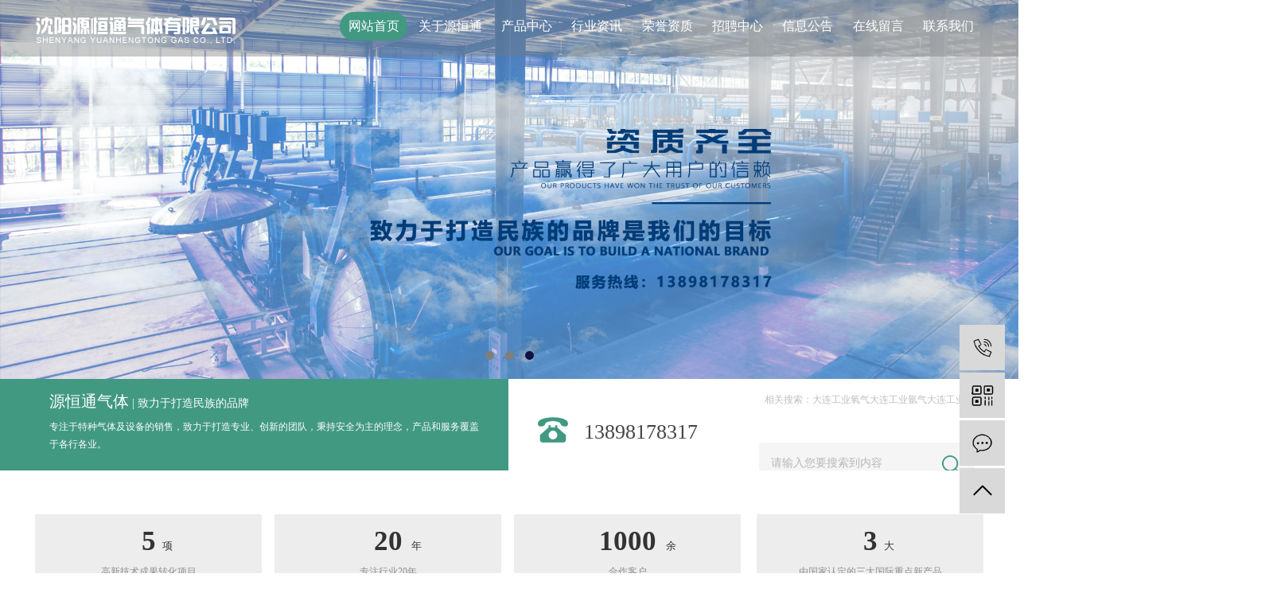

--- FILE ---
content_type: text/html;charset=utf-8
request_url: http://www.syyhtqt.com/dalian.html
body_size: 8621
content:
<!DOCTYPE html>
<html lang="zh-CN">
<head>
    <meta charset="utf-8">
    <meta http-equiv="X-UA-Compatible" content="IE=edge,chrome=1">
    <title>大连工业氧气_大连工业氩气_大连工业氮气-沈阳源恒通气体有限公司</title>
    <meta name="keywords" content="大连工业氧气,大连工业氩气,大连工业氮气,沈阳源恒通气体有限公司"/>
    <meta name="description" content="沈阳源恒通气体有限公司，是一家集生产和销售工业氧气、工业氦气、工业氩气、工业氮气、工业二氧化碳、标准气、高纯氦气、高纯氧气、高纯氩气、高纯氮气、高纯二氧化碳、高纯氢气、高纯乙炔、多元混合气、液态氧气、液态氩气、液态氮气于一体的综合性气体公司。"/>
    <meta name="viewport" content="width=device-width, initial-scale=1, maximum-scale=1, user-scalable=no">
    <link rel="shortcut icon" type="image/x-icon" href="http://www.syyhtqt.com/"/>
    <link rel="stylesheet" href="http://www.syyhtqt.com/template/default/assets/css/bootstrap.min.css">
    <link rel="stylesheet" href="http://www.syyhtqt.com/template/default/assets/css/jquery.validator.css">
    <link rel="stylesheet" href="http://www.syyhtqt.com/template/default/assets/css/owl.carousel.min.css">
    <link rel="stylesheet" href="http://www.syyhtqt.com/template/default/assets/css/app.css">
    <link rel="stylesheet" href="http://www.syyhtqt.com/template/default/assets/css/main.css">
<link rel="stylesheet" href="http://www.syyhtqt.com/template/default/assets/css/swiper.min.css?9.2" />
<link rel="stylesheet" href="http://www.syyhtqt.com/template/default/assets/css/aos.css?9.2" />


<script src="http://www.syyhtqt.com/template/default/assets/js/jquery-1.8.3.min.js?9.2"></script>

    
    <script src="http://www.syyhtqt.com/template/default/assets/js/jquery.SuperSlide.2.1.1.js"></script>
    <script src="http://www.syyhtqt.com/template/default/assets/js/swiper.min.js"></script>

   <script src="http://www.syyhtqt.com/template/default/assets/js/aos.js"></script>


    <script src="http://www.syyhtqt.com/template/default/assets/js/jquery.min.js"></script>
    <script src="http://www.syyhtqt.com/template/default/assets/js/owl.carousel.min.js"></script>
    <script src="http://www.syyhtqt.com/template/default/assets/js/jquery.validator.min.js"></script>
    <script>
    var config = {
        homeUrl: 'http://www.syyhtqt.com/',
                mUrl: 'http://m.syyhtqt.com/',
                copyCode: 0,
        isVisitor: 1
    }
</script>
<script src="http://www.syyhtqt.com/template/default/assets/js/app.js"></script>
<meta name="baidu-site-verification" content="3fjYHmgZer" />
<script>
document.write(unescape('%3Cscript%3E%0Avar%20_hmt%20%3D%20_hmt%20%7C%7C%20%5B%5D%3B%0A%28function%28%29%20%7B%0A%20%20var%20hm%20%3D%20document.createElement%28%22script%22%29%3B%0A%20%20hm.src%20%3D%20%22https%3A//hm.baidu.com/hm.js%3F59cf7d1ba4881e254b4d359feeff751f%22%3B%0A%20%20var%20s%20%3D%20document.getElementsByTagName%28%22script%22%29%5B0%5D%3B%20%0A%20%20s.parentNode.insertBefore%28hm%2C%20s%29%3B%0A%7D%29%28%29%3B%0A%3C/script%3E%0A'));
</script>

<script type='text/javascript'>
    (function(a, b, c, d, e, j, s) {
        a[d] = a[d] || function() {
            (a[d].a = a[d].a || []).push(arguments)
        };
        j = b.createElement(c),
            s = b.getElementsByTagName(c)[0];
        j.async = true;
        j.charset = 'UTF-8';
        j.src = 'https://static.meiqia.com/widget/loader.js';
        s.parentNode.insertBefore(j, s);
    })(window, document, 'script', '_MEIQIA');
    _MEIQIA('entId', '10cf39352ea823530cea055a89213ebe');
</script></head>
<body>
<div class="xymob-head visible-sm visible-xs">
    <div class="xymob-head-box">
        <div class="xymob-logo">
            <h1><a href="http://www.syyhtqt.com/"><img src="http://www.syyhtqt.com/data/upload/201908/20190816123631_636.png" /></a></h1>
        </div>
        <div class="xymob-navbtn">
            <span></span>
        </div>
        <div class="xymob-search-btn"><i class="icon-font icon-search"></i></div>
    </div>

    <div class="xymob-menu">
        <div class="xymob-menu-box">
            <ul class="xymob-nav">
                                <li>
                    <a href="/" >网站首页</a>
                                                                                </li>
                                <li>
                    <a href="http://www.syyhtqt.com/about_about/" >关于源恒通</a>
                                                                                                    <div class="xymob-menu-jt"><i class="icon-font icon-down"></i></div>
                            <ul class="xymob-sub-menu">
                                                        <li><a href="http://www.syyhtqt.com/about_about/gsjj9f6.html" >关于源恒通</a></li>
                                                        </ul>
                                                                                        </li>
                                <li>
                    <a href="http://www.syyhtqt.com/product/" >产品中心</a>
                                                                                                    <div class="xymob-menu-jt"><i class="icon-font icon-down"></i></div>
                            <ul class="xymob-sub-menu">
                                                        <li><a href="http://www.syyhtqt.com/product/dalian_hswj312/" >大连氧气</a></li>
                                                        <li><a href="http://www.syyhtqt.com/product/dalian_syqe62/" >大连氩气</a></li>
                                                        <li><a href="http://www.syyhtqt.com/product/dalian_sydq38b/" >大连氮气</a></li>
                                                        <li><a href="http://www.syyhtqt.com/product/dalian_eyht593/" >大连二氧化碳</a></li>
                                                        <li><a href="http://www.syyhtqt.com/product/dalian_syyq002/" >大连乙炔</a></li>
                                                        <li><a href="http://www.syyhtqt.com/product/dalian_syhhq863/" >大连混合气体</a></li>
                                                        </ul>
                                                                                        </li>
                                <li>
                    <a href="http://www.syyhtqt.com/news/xyzx2ba/" >行业资讯</a>
                                                                                                                                    </li>
                                <li>
                    <a href="http://www.syyhtqt.com/case/" target='_blank'>荣誉资质</a>
                                                                                                    <div class="xymob-menu-jt"><i class="icon-font icon-down"></i></div>
                            <ul class="xymob-sub-menu">
                                                        <li><a href="http://www.syyhtqt.com/case/ryzz25c/" >荣誉资质</a></li>
                                                        </ul>
                                                                                        </li>
                                <li>
                    <a href="http://www.syyhtqt.com/job/" >招聘中心</a>
                                                                                                    <div class="xymob-menu-jt"><i class="icon-font icon-down"></i></div>
                            <ul class="xymob-sub-menu">
                                                        <li><a href="http://www.syyhtqt.com/job/19/" >社会招聘</a></li>
                                                        </ul>
                                                                                        </li>
                                <li>
                    <a href="http://www.syyhtqt.com/about_fwzc/" >信息公告</a>
                                                                                                    <div class="xymob-menu-jt"><i class="icon-font icon-down"></i></div>
                            <ul class="xymob-sub-menu">
                                                        <li><a href="http://www.syyhtqt.com/about_fwzc/xxgg877.html" >信息公告</a></li>
                                                        </ul>
                                                                                        </li>
                                <li>
                    <a href="/inquiry/" >在线留言</a>
                                                                                </li>
                                <li>
                    <a href="http://www.syyhtqt.com/about_contact/lxwm407.html" >联系我们</a>
                                                                                                                                    </li>
                
            </ul>
            <div class="xymob-dlbtn">
                                <a href="http://www.syyhtqt.com/login.php"><i class="icon-font icon-dl"></i>登 录</a>
                            </div>
        </div>
    </div>

    <div class="xymob-search">
        <div class="xymob-search-close-btn"><i class="icon-font icon-close"></i></div>
        <div class="xymob-search-box">
            <form method="get" name="formsearch" id="formsearch" action="http://www.syyhtqt.com/search.php">
                <input type="text" name="wd" id="keyword" placeholder="请输入关键词搜索"/>
                <button type="submit" id="s_btn"><i class="icon-font"></i></button>
            </form>
        </div>
        <div class="xymob-seaerch-wz">
            <span>全站搜索</span>
            <a href="http://www.syyhtqt.com/search.php?wd=%E5%A4%A7%E8%BF%9E%E5%B7%A5%E4%B8%9A%E6%B0%A7%E6%B0%94">大连工业氧气</a><a href="http://www.syyhtqt.com/search.php?wd=%E5%A4%A7%E8%BF%9E%E5%B7%A5%E4%B8%9A%E6%B0%A9%E6%B0%94">大连工业氩气</a><a href="http://www.syyhtqt.com/search.php?wd=%E5%A4%A7%E8%BF%9E%E5%B7%A5%E4%B8%9A%E6%B0%AE%E6%B0%94">大连工业氮气</a>
        </div>
    </div>
</div>

<div class="out-head">
    <div class="out-hh clearfix">
        <div class="logo fl"><a href="http://www.syyhtqt.com/" ><img alt="工业氧气" src="http://www.syyhtqt.com/data/upload/202003/20200302141511_564.png" /></a></div>
        <ul class="x-menu clearfix">
        <li>
        <a href="/" >网站首页</a>
                                </li>
        <li>
        <a href="http://www.syyhtqt.com/about_about/" >关于源恒通</a>
                                                    <ul class="x-sub-menu">
                                <li><a href="http://www.syyhtqt.com/about_about/gsjj9f6.html" >关于源恒通</a></li>
                                </ul>
                                        </li>
        <li>
        <a href="http://www.syyhtqt.com/product/" >产品中心</a>
                                                    <ul class="x-sub-menu">
                                <li><a href="http://www.syyhtqt.com/product/dalian_hswj312/" >大连氧气</a></li>
                                <li><a href="http://www.syyhtqt.com/product/dalian_syqe62/" >大连氩气</a></li>
                                <li><a href="http://www.syyhtqt.com/product/dalian_sydq38b/" >大连氮气</a></li>
                                <li><a href="http://www.syyhtqt.com/product/dalian_eyht593/" >大连二氧化碳</a></li>
                                <li><a href="http://www.syyhtqt.com/product/dalian_syyq002/" >大连乙炔</a></li>
                                <li><a href="http://www.syyhtqt.com/product/dalian_syhhq863/" >大连混合气体</a></li>
                                </ul>
                                        </li>
        <li>
        <a href="http://www.syyhtqt.com/news/xyzx2ba/" >行业资讯</a>
                                                            </li>
        <li>
        <a href="http://www.syyhtqt.com/case/" target='_blank'>荣誉资质</a>
                                                    <ul class="x-sub-menu">
                                <li><a href="http://www.syyhtqt.com/case/ryzz25c/" >荣誉资质</a></li>
                                </ul>
                                        </li>
        <li>
        <a href="http://www.syyhtqt.com/job/" >招聘中心</a>
                                                    <ul class="x-sub-menu">
                                <li><a href="http://www.syyhtqt.com/job/19/" >社会招聘</a></li>
                                </ul>
                                        </li>
        <li>
        <a href="http://www.syyhtqt.com/about_fwzc/" >信息公告</a>
                                                    <ul class="x-sub-menu">
                                <li><a href="http://www.syyhtqt.com/about_fwzc/xxgg877.html" >信息公告</a></li>
                                </ul>
                                        </li>
        <li>
        <a href="/inquiry/" >在线留言</a>
                                </li>
        <li>
        <a href="http://www.syyhtqt.com/about_contact/lxwm407.html" >联系我们</a>
                                                            </li>
    </ul>    </div>
</div>




<div class="x-banner">
    <div class="owl-carousel hidden-sm hidden-xs">
                <div class="banner-item"><a href=""><img src="http://www.syyhtqt.com/data/upload/202008/20200814163904_876.jpg" alt="工业氧气" /></a></div>
                <div class="banner-item"><a href=""><img src="http://www.syyhtqt.com/data/upload/202002/20200229184111_237.jpg" alt="工业氩气" /></a></div>
                <div class="banner-item"><a href=""><img src="http://www.syyhtqt.com/data/upload/202008/20200814163912_627.jpg" alt="工业氮气" /></a></div>
            </div>
    <div class="owl-carousel visible-xs visible-sm">
                <div><a href=""><img src="http://www.syyhtqt.com/data/upload/202008/20200814163904_876.jpg" alt="工业氧气" /></a></div>
                <div><a href=""><img src="http://www.syyhtqt.com/data/upload/202002/20200229184111_237.jpg" alt="工业氩气" /></a></div>
                <div><a href=""><img src="http://www.syyhtqt.com/data/upload/202008/20200814163912_627.jpg" alt="工业氮气" /></a></div>
            </div>
</div>

<div class="con1">
    <div class="con11 clearfix" aos="fade-up">
        <div class="con1a fl">
            <div class="con1a-title">源恒通气体<a> | 致力于打造民族的品牌</a></div>
            <div class="con1aa"><p>专注于特种气体及设备的销售，致力于打造专业、创新的团队，秉持安全为主的理念，产品和服务覆盖于各行各业。</p></div>
        </div>
        <div class="con1b fl">
            <div class="con1bb"><p>13898178317</p></div>
        </div>
        <div class="con1c fr">
            <div class="con1cc">相关搜索：<a href="http://www.syyhtqt.com/search.php?wd=%E5%A4%A7%E8%BF%9E%E5%B7%A5%E4%B8%9A%E6%B0%A7%E6%B0%94">大连工业氧气</a><a href="http://www.syyhtqt.com/search.php?wd=%E5%A4%A7%E8%BF%9E%E5%B7%A5%E4%B8%9A%E6%B0%A9%E6%B0%94">大连工业氩气</a><a href="http://www.syyhtqt.com/search.php?wd=%E5%A4%A7%E8%BF%9E%E5%B7%A5%E4%B8%9A%E6%B0%AE%E6%B0%94">大连工业氮气</a></div>
            <form method="get" name="formsearch" class="clearfix" id="formsearch" action="http://www.syyhtqt.com/search.php">
                            <input type="submit" id="s_btn"/>
                            <input type="text" name="wd" id="keyword" placeholder="请输入您要搜索到内容"/>
             </form>
        </div>
    </div>
</div>


<div class="index-c3">
    <div class="w1200">
        <div class="index-c3-1" aos="fade-up">
        <ul class="clearfix">
            <li>
                <span class="counter">5</span>
                <dt>高新技术成果转化项目</dt>
                <div class="c3a">项</div>
            </li>
            <li>
                <span class="counter">20</span>
                <dt>专注行业20年</dt>
                <div class="c3a1">年</div>
            </li>
            <li>
                <span class="counter">1000</span>
                <dt>合作客户</dt>
                <div class="c3a2">余</div>
            </li>
            <li>
                <span class="counter">3</span>
                <dt>由国家认定的三大国际重点新产品</dt>
                <div class="c3a3">大</div>
            </li>
        </ul>
       </div>

    </div>
</div>
<script src="http://www.syyhtqt.com/template/default/assets/js/jquery.waypoints.min.js"></script>
<script src="http://www.syyhtqt.com/template/default/assets/js/jquery.countup.min.js"></script>
<script type="text/javascript">
    $('.counter').countUp();
</script>

<div class="con4" >
    <div class="con44" aos="fade-up">
        <div class="con4-title">
            <div class="con4-1">源恒通</div>
            <div class="con4-2">产品中心</div>
            <div class="con4-3">Product</div>
            <div class="con4-4">center</div>
        </div>

        <div class="con4-con">
            <ul class="sort1 clearfix">
                                                                           <li>
                                <div class="sorrt"><a href="http://www.syyhtqt.com/product/dalian_hswj312/">大连氧气</a></div>
                            </li>
                                                                                                       <li>
                                <div class="sorrt"><a href="http://www.syyhtqt.com/product/dalian_syqe62/">大连氩气</a></div>
                            </li>
                                                                                                       <li>
                                <div class="sorrt"><a href="http://www.syyhtqt.com/product/dalian_sydq38b/">大连氮气</a></div>
                            </li>
                                                                                                       <li>
                                <div class="sorrt"><a href="http://www.syyhtqt.com/product/dalian_eyht593/">大连二氧化碳</a></div>
                            </li>
                                                                                                       <li>
                                <div class="sorrt"><a href="http://www.syyhtqt.com/product/dalian_syyq002/">大连乙炔</a></div>
                            </li>
                                                                                                       <li>
                                <div class="sorrt"><a href="http://www.syyhtqt.com/product/dalian_syhhq863/">大连混合气体</a></div>
                            </li>
                                                                </ul>
        </div>

        <div class="con4-con1">
            <ul class="product_list1 clearfix">
                                        <li>
                  <a href="http://www.syyhtqt.com/product/dalian_702.html" title="大连混合气体" class="img"><img src="http://www.syyhtqt.com/data/upload/202002/thumb_20200229190123_655.jpg" alt="大连混合气体" /></a>
                    <h3><a href="http://www.syyhtqt.com/product/dalian_702.html" title="大连混合气体">大连混合气体</a></h3>
                </li>
                                                          <li>
                  <a href="http://www.syyhtqt.com/product/dalian_696.html" title="大连工业氧气" class="img"><img src="http://www.syyhtqt.com/data/upload/202002/thumb_20200229185857_490.jpg" alt="大连工业氧气" /></a>
                    <h3><a href="http://www.syyhtqt.com/product/dalian_696.html" title="大连工业氧气">大连工业氧气</a></h3>
                </li>
                                                          <li>
                  <a href="http://www.syyhtqt.com/product/dalian_694.html" title="大连工业乙炔" class="img"><img src="http://www.syyhtqt.com/data/upload/202002/thumb_20200229192821_440.jpg" alt="大连工业乙炔" /></a>
                    <h3><a href="http://www.syyhtqt.com/product/dalian_694.html" title="大连工业乙炔">大连工业乙炔</a></h3>
                </li>
                                                          <li>
                  <a href="http://www.syyhtqt.com/product/dalian_704.html" title="大连工业二氧化碳" class="img"><img src="http://www.syyhtqt.com/data/upload/202002/thumb_20200229192630_848.jpg" alt="大连工业二氧化碳" /></a>
                    <h3><a href="http://www.syyhtqt.com/product/dalian_704.html" title="大连工业二氧化碳">大连工业二氧化碳</a></h3>
                </li>
                                                          <li>
                  <a href="http://www.syyhtqt.com/product/dalian_699.html" title="大连工业氩气" class="img"><img src="http://www.syyhtqt.com/data/upload/202002/thumb_20200226212302_924.jpg" alt="大连工业氩气" /></a>
                    <h3><a href="http://www.syyhtqt.com/product/dalian_699.html" title="大连工业氩气">大连工业氩气</a></h3>
                </li>
                                                          <li>
                  <a href="http://www.syyhtqt.com/product/dalian_708.html" title="大连工业氮气" class="img"><img src="http://www.syyhtqt.com/data/upload/202002/thumb_20200229193749_624.jpg" alt="大连工业氮气" /></a>
                    <h3><a href="http://www.syyhtqt.com/product/dalian_708.html" title="大连工业氮气">大连工业氮气</a></h3>
                </li>
                                          </ul>
        </div>
    </div>
</div>


<div class="con5">
    <div class="con55">
        <div class="con5-title" aos="fade-right">
            <div class="con5-1">源恒通</div>
            <div class="con5-2">企业简介</div>
            <div class="con5-3">about</div>
            <div class="con5-4">us</div>
        </div>

        <div class="con5-con clearfix">
            <div class="con5-con1 fl" aos="fade-right">
                <div class="con5-c1"><p style="line-height: 2em; text-indent: 2em;"><span style="font-family: 微软雅黑, &quot;Microsoft YaHei&quot;; font-size: 16px;"></span></p><p style="text-indent: 2em;">沈阳源恒通气体有限公司，是一家集生产和销售工业氧气、工业氦气、工业氩气、工业氮气、工业二氧化碳、标准气、高纯氦气、高纯氧气、高纯氩气、高纯氮气、高纯二氧化碳、高纯氢气、高纯乙炔、多元混合气、液态氧气、液态氩气、液态氮气于一体的综合性气体公<span style="text-indent: 2em;">司并具备对外安装供气站、供气管道、汇流排、储罐等专业安装能力，拥有安全生产许可证、危险化学品经营许可证、危险品道路运输经营许可证、气瓶充装许可证、及工业气体生产许可证。</span></p><p style="text-indent: 2em;">经过多年发展，凭借优异的产品质量,准时的交货,合理的价格，周到的服务，深受客户的喜爱，公司一贯以“诚信经营，合作共赢”为发展理念，敢于创新，注重投入，2019 年投资上千万扩建新厂房，只为了更好的，更及时的满足客户需求!</p><p style="text-indent: 2em;">沈阳源恒通气体有限公司将不忘初心，以好的服务与客户共同发展。</p><p style="line-height: 2em; text-indent: 2em;"><span style="font-family: 微软雅黑, &quot;Microsoft YaHei&quot;; font-size: 16px;"></span></p></div>
                <div class="con5-c2"><a href="about/">查看更多</a></div>
            </div>
            <div class="con5-con2 fr" aos="fade-left">
                <p><img src="http://www.syyhtqt.com/data/upload/201912/1576200807197486.png" title="工业氩气" alt="工业氩气" width="433" height="534" border="0" vspace="0" style="width: 433px; height: 534px;"/></p>
            </div>
        </div>
    </div>
</div>



<div class="con6">
    <div class="con66">
        <div class="con6-title" aos="fade-up">
            <div class="con6-1">源恒通</div>
            <div class="con6-2">荣誉资质</div>
            <div class="con6-3">honors</div>
            <div class="con6-4"></div>
        </div>

        <div class="pin" aos="fade-up">
                <div class="chan clearfix">
                   <div id="m_demo">
                   <div id="m_indemo">
                       <div id="m_demo1">

                           <ul class="twt">
                                                                    <li>
                                  <a href="http://www.syyhtqt.com/case/90.html" target="_blank" class="img com-img"><img border="0" src="http://www.syyhtqt.com/data/upload/202404/thumb_20240429090446_723.jpg" title="" alt="" /></a>
                                  </li>
                                                                  <li>
                                  <a href="http://www.syyhtqt.com/case/89.html" target="_blank" class="img com-img"><img border="0" src="http://www.syyhtqt.com/data/upload/202002/thumb_20200226220819_416.jpg" title="" alt="" /></a>
                                  </li>
                                                           </ul>
                       </div>
                       <div id="m_demo2"></div>
                       </div>
                   </div>
                </div>
        </div>
    </div>
</div>

<div class="con7">
        <div class="con6-title" aos="fade-up">
            <div class="con6-1">源恒通</div>
            <div class="con6-2">新闻资讯</div>
            <div class="con6-3">news</div>
            <div class="con6-4"></div>
        </div>
        <div class="con77" aos="fade-up">
            <ul class="xlist1 clearfix">
                                    <li>
                        <div class="det0">
                             <h3><a href="http://www.syyhtqt.com/news/540.html" title="工业氩气检测方法有哪些需要注意？">工业氩气检测方法有哪些需要注意？</a></h3>
                            <p>一、工业氩气检测的重要性氩气作为工业上广泛使用的惰性气体，在焊接、金属冶炼、半导体制造等行业中发挥着重要作用。由于...</p>
                            <div class="det0a">2025/</div>
                            <div class="det0b">12-12</div>
                            <div class="det0c"><a href="http://www.syyhtqt.com/news/540.html"><div class="det0d"></div></a></div>
                        </div>
                    </li>
                                    <li>
                        <div class="det0">
                             <h3><a href="http://www.syyhtqt.com/news/539.html" title="工业氮气为何能提高焊接质量？">工业氮气为何能提高焊接质量？</a></h3>
                            <p>工业氮气在焊接过程中扮演着重要角色，能够显著提高焊接质量。这主要归功于氮气的化学惰性、物理特性以及在焊接过程中对熔...</p>
                            <div class="det0a">2025/</div>
                            <div class="det0b">08-19</div>
                            <div class="det0c"><a href="http://www.syyhtqt.com/news/539.html"><div class="det0d"></div></a></div>
                        </div>
                    </li>
                                    <li>
                        <div class="det0">
                             <h3><a href="http://www.syyhtqt.com/news/538.html" title="工业氮气在金属加工中有什么作用？">工业氮气在金属加工中有什么作用？</a></h3>
                            <p>工业氮气在金属加工中扮演着至关重要的角色，其应用范围广泛，涵盖了从金属熔炼、热处理到焊接、切割等多个环节。氮气的化...</p>
                            <div class="det0a">2025/</div>
                            <div class="det0b">06-19</div>
                            <div class="det0c"><a href="http://www.syyhtqt.com/news/538.html"><div class="det0d"></div></a></div>
                        </div>
                    </li>
                            </ul>
        </div>
</div>


<div class="con8">
    <div class="con88" aos="fade-up">
        <div class="con8-title" >
            <div class="con8-1">源恒通</div>
            <div class="con8-2">联系我们</div>
            <div class="con8-3">contact</div>
            <div class="con8-4">us</div>
        </div>

        <div class="con8-con clearfix">
            <div class="con8-cona fl">
                <table><tbody><tr class="firstRow"><td width="40" valign="top"><img src="http://www.syyhtqt.com/data/upload/201912/1576203728143477.png" title="工业氧气" alt="工业氧气" width="18" height="18" border="0" vspace="0" style="width: 18px; height: 18px;"/></td><td width="617" valign="top" style="word-break: break-all;"><span style="font-family: 微软雅黑, &quot;Microsoft YaHei&quot;; font-size: 18px;">林经理</span></td></tr><tr><td width="40" valign="top"><img src="http://www.syyhtqt.com/data/upload/201912/1576203734143071.png" title="工业氩气" alt="工业氩气" width="18" height="18" border="0" vspace="0" style="width: 18px; height: 18px;"/></td><td width="617" valign="top" style="word-break: break-all;"><span style="font-family: 微软雅黑, &quot;Microsoft YaHei&quot;; font-size: 18px;">13898178317</span></td></tr><tr><td width="40" valign="top"><img src="http://www.syyhtqt.com/data/upload/201912/1576203739138235.png" title="工业氮气" alt="工业氮气" width="14" height="18" border="0" vspace="0" style="width: 14px; height: 18px;"/></td><td width="617" valign="top" style="word-break: break-all;"><span style="font-family: 微软雅黑, &quot;Microsoft YaHei&quot;; font-size: 18px;">沈阳市于洪区元江街39甲号4门</span></td></tr></tbody></table>
            </div>
            <div class="con8-conb fr">
                                <div class="x-message">
                    <div class="container-fluid0">
                        <div class="x-message-wrap clearfix">
                            <form action="http://www.syyhtqt.com/inquiry/" id="x-form" method="post">
                                <input name="action" type="hidden" value="saveadd" />
                                <div class="zuoce fl">
                                    <div class="row">
                                        <div class="rowa">
                                            <input type="text" name="name" placeholder="姓名">
                                        </div>
                                        <div class="rowb" style="margin-bottom:8px;">
                                            <input type="text" name="contact" placeholder="电话" class="rowbb">
                                        </div>
                                    </div>
                                    
                                    <div class="clearfix code-group0" style="margin-top:2px;">
                                        <input style="padding-left:10px;" id="checkcode" name="checkcode" type="text" placeholder="验证码" />
                                        <span class="checkCodeImg"><img id="checkCodeImg" src="http://www.syyhtqt.com/source/include/imagecode.php?act=verifycode&width=120&height=34" onclick="app.changCode('http://www.syyhtqt.com/', 120, 34)" /></span>
                                        
                                    </div>
                                </div>

                                <div class="youce fr">
                                    <div class="row">
                                            <div class="rowc">
                                                <textarea rows="" name="content" placeholder="留言" ></textarea>
                                            </div>
                                        </div>
                                    <div class="code-groupa">
                                        <input type="submit" class="x-submit" name="btn" value="立即提交" />
                                    </div>
                                </div>

                            </form>
                        </div>
                    </div>
                </div>
            </div>
        </div>
    </div>
</div>

<div class="out-foot">
	<div class="out-foo clearfix">
		<div class="foo1 fl">
			<div class="x-layout-menu clearfix">
			        <dl>
						<dt>产品列表</dt>
												<dd><a href="http://www.syyhtqt.com/product/dalian_hswj312/">大连氧气</a></dd>
												<dd><a href="http://www.syyhtqt.com/product/dalian_syqe62/">大连氩气</a></dd>
												<dd><a href="http://www.syyhtqt.com/product/dalian_sydq38b/">大连氮气</a></dd>
												<dd><a href="http://www.syyhtqt.com/product/dalian_eyht593/">大连二氧化碳</a></dd>
												<dd><a href="http://www.syyhtqt.com/product/dalian_syyq002/">大连乙炔</a></dd>
												<dd><a href="http://www.syyhtqt.com/product/dalian_syhhq863/">大连混合气体</a></dd>
											</dl>
					<dl>
						<dt>关于我们</dt>
												<dd><a href="http://www.syyhtqt.com/about_about/gsjj9f6.html">关于源恒通</a></dd>
											</dl>
					
					<dl>
						<dt>新闻中心</dt>
												<dd><a href="http://www.syyhtqt.com/news/gsxw51b/">公司新闻</a></dd>
												<dd><a href="http://www.syyhtqt.com/news/xyzx2ba/">行业资讯</a></dd>
												<dd><a href="http://www.syyhtqt.com/news/jszx98d/">技术资讯</a></dd>
											</dl>
					<dl>
						<dt>联系我们</dt>
												<dd><a href="http://www.syyhtqt.com/about_contact/lxwm407.html">联系我们</a></dd>
											</dl>
				</div>
		</div>
		<div class="foo2 fr"><table><tbody><tr class="firstRow"><td width="617" valign="top" style="word-break: break-all;"></td><td width="617" valign="top" style="word-break: break-all;"><img src="http://www.syyhtqt.com/data/upload/202003/1584589413171606.png" title="" alt="" width="100" height="100" border="0" vspace="0" style="width: 100px; height: 100px;"/></td></tr><tr><td width="617" valign="top" style="word-break: break-all;"><br/></td><td width="617" valign="top" style="word-break: break-all;">手机站</td></tr></tbody></table></div>
	</div>
</div>



<!-- 右侧客服 -->
<!-- 侧边工具栏 -->
<div id="toolbar">
    <ul>
                <li><a href="javascript:;">
            <span class="icon-font icon-phone"></span>
            <span class="wz">13898178317</span>
        </a></li>
        <li class="ewm">
            <span class="icon-font icon-ewm"></span>
                        <div class="ewm-box"><img src="http://www.syyhtqt.com/data/upload/202003/20200319114117_611.png" alt="二维码" /></div>
                    </li>
        <li><a href="http://www.syyhtqt.com/inquiry/">
            <span class="icon-font icon-message"></span>
            <span class="wz">在线留言</span>
        </a></li>
        <li class="backtop"><span class="icon-font icon-top"></span></li>
    </ul>
</div>

<script>
    $(function () {
        // 返回顶部
        app.backTop("#toolbar .backtop",300);
        var imgUrl = 'http://www.syyhtqt.com/';
        if($(".ewm-box img").attr('src') == imgUrl ) {
            $(".ewm-box").remove();
        }
    })
</script>




<div class="link">
    <div class="linkk">
        友情链接：
            </div>
</div>


<div class="con9">
    <div class="con99 clearfix">
        <div class="con9a fl">
            Copyright © 沈阳源恒通气体有限公司主要从事于<a href="http://www.syyhtqt.com/search.php?wd=大连工业氧气">大连工业氧气</a>,<a href="http://www.syyhtqt.com/search.php?wd=大连工业氩气">大连工业氩气</a>,<a href="http://www.syyhtqt.com/search.php?wd=大连工业氮气">大连工业氮气</a>, 欢迎来电咨询！            <div class="0region">
            主营区域：
                            <a href="http://www.syyhtqt.com/sheny.html">沈阳</a>
                            <a href="http://www.syyhtqt.com/liaoning.html">辽宁</a>
                            <a href="http://www.syyhtqt.com/dalian.html">大连</a>
                            <a href="http://www.syyhtqt.com/fushun.html">抚顺</a>
                            <a href="http://www.syyhtqt.com/benxi.html">本溪</a>
                            <a href="http://www.syyhtqt.com/yinkou.html">营口</a>
                            <a href="http://www.syyhtqt.com/dandong.html">丹东</a>
                            <a href="http://www.syyhtqt.com/tiel.html">铁岭</a>
                            <a href="http://www.syyhtqt.com/jinz.html">锦州</a>
                            <a href="http://www.syyhtqt.com/panjin.html">盘锦</a>
                    </div>
        </div>
        <div class="con9b fr">
            备案号：<a href="http://beian.miit.gov.cn/" target="_blank">辽ICP备19016949号</a>
            <div class="x-0seo">
            <a href="http://www.syyhtqt.com/article/">热推信息</a> |
            <a href="http://www.syyhtqt.com/region/">企业分站</a> |
            <a href="http://www.syyhtqt.com/sitemap/">网站地图</a> |
            <a href="http://www.syyhtqt.com/rss.xml">RSS</a> |
            <a href="http://www.syyhtqt.com/sitemap.xml">XML</a>
                        | <a href="http://www.syyhtqt.com/dm/" class="feedback" target="_blank" rel="nofollow">您有<span class="text-warning">164</span>条询盘信息！</a>
                    </div>
        </div>
    </div>
</div>






<script src="http://www.syyhtqt.com/template/default/assets/js/main.js"></script>
<script src="http://www.syyhtqt.com/template/default/assets/js/common.js"></script>
<script>
        AOS.init({
            offset: 200,
            duration: 600,
            easing: 'ease-in-sine',
            delay: 100,
            once:true,
        });
    </script>


<script>
     scroll2(); //产品滚动
    // scroll(); //产品滚动
</script>



<script>
    $(document).ready(function(){
        // BANNER
        $(".x-banner .owl-carousel").owlCarousel({
            items: 1,               // 显示个数
            loop:true,              // 是否循环
            autoplay: true,         // 是否自动播放
            navText: ['<i class="icon-font icon-left-arrow">', '<i class="icon-font icon-right-arrow">'], // 左右箭头
            responsive: {
                0: {
                    nav: false,              // 是否显示箭头
                },
                990: {
                    nav: true,
                }
            }
        });
       
        // 首页表单验证
        $("#x-form").validator({
            fields: {
                name: "required",
                contact:"required;mobile|phone",
                content:'required'

            },
            rules: {
                // 使用正则表达式定义规则
                mobile: [/^([0-9]{3,4})?[0-9]{7,8}$/, "请填写有效的电话号码"],
                phone: [/^1[34578]+\d{9}$/, "请填写有效的手机号"]
            }
        });
    });
</script>
</body>
</html>


--- FILE ---
content_type: text/css
request_url: http://www.syyhtqt.com/template/default/assets/css/main.css
body_size: 13389
content:
.fl{float: left;}
.fr{float: right;}

.out-head{background: rgba(118,120,121,0.4);height: 71px;position:fixed;z-index:999;top:0;width:100%}
.out-hh{width: 1192px;margin: 0 auto;}
.logo{padding-top: 20px;}

.con1{background:url(../images/con1.jpg) no-repeat center;height: 115px;width: 1920px;left: 50%;margin-left: -960px;overflow: hidden;position: relative;}
.con11{width: 1192px;margin: 0 auto;}
.con1a{width: 540px;margin-left:18px;padding-top: 10px;}
.con1b{width: 226px;margin-left: 74px;padding-top: 48px;}
.con1c{width: 271px;margin-right:11px;padding-top: 8px;}
.con1a-title{font:100 20px/36px "微软雅黑";color:#fefefe;}
.con1a-title a{font:100 14px/36px "微软雅黑";color:#fefefe;}
.con1aa{font:100 12px/22px "微软雅黑";color:#fefefe;}
.con1bb{background:url(../images/phone.png) no-repeat;font:400 26px/38px "微软雅黑";color:#444;height: 38px;padding-left: 58px;}
.con1cc{font:400 12px/36px "微软雅黑";color:#bfbebe;text-align: right;}
.con1cc a{font:400 12px/36px "微软雅黑";color:#bfbebe;}

.con1c #formsearch,
.con1c .x-login {
}

.con1c #formsearch {
background:url(../images/sear.jpg) no-repeat;width:271px;height:52px;
}

.con1c #formsearch:before {
}

.con1c #formsearch #s_btn {
  float: lrighteft;
  outline: none;
  border: none;
  width: 35px;
  height: 52px;
  font-size: 0;
  background-image: none;
  background-color: transparent;
  background-repeat: no-repeat;
  background-position: 0 -210px;
}

.con1c #formsearch #keyword {
  float: left;
  background: none;
  outline: none;
  border: none;
  width: calc(100% - 35px);
  color: #b7b7b7;
  height: 52px;
  padding-left: 15px;
}
#formsearch input::-webkit-input-placeholder {color:#b7b7b7;}
#formsearch textarea::-webkit-input-placeholder {color: #b7b7b7;}

.w1200{width: 1192px;margin:0 auto;}

.index-c3{
    padding-top:55px;
}
.index-c3-1 ul{
    
}
.index-c3-1 ul li{
    width: 285px;
    float: left;
    text-align: center;
    height: 104px;
    background: #ededed;
    margin-right: 16px;
    position: relative;
}
.index-c3-1 ul li span{
    display: block;
    font-size: 35px;
    color: #333;
    font-weight:600;
    padding-top: 20px;
    line-height:28px;
}
.index-c3-1 ul li dt{
    font-size: 12px;
    color: #8f8f8f;
    line-height: 48px;
    font-weight:400;
}

.index-c3-1 ul li:nth-child(4){float: right;margin-right: 0;}
.index-c3-1 ul li .c3a{font:400 13px/30px "微软雅黑";color:#333;position: absolute;top: 25px;right: 112px;}
.index-c3-1 ul li .c3a1{font:400 13px/30px "微软雅黑";color:#333;position: absolute;top: 25px;right: 100px;}
.index-c3-1 ul li .c3a2{font:400 13px/30px "微软雅黑";color:#333;position: absolute;top: 25px;right: 81px;}
.index-c3-1 ul li .c3a3{font:400 13px/30px "微软雅黑";color:#333;position: absolute;top: 25px;right: 112px;}

.con4{width: 1192px;margin:0 auto;margin-top: 80px;}
.con4-title{background: url(../images/title.png) no-repeat center;width: 400px;margin:0 auto;height: 68px;position: relative;}
.con4-1{position: absolute;left: 60px;top: -11px;font-size: 43px;font-weight: 600;color:#000;font-style: italic;}
.con4-2{position: absolute;left: 214px;top: -2px;font-size: 19px;font-weight: 600;color:#000;}
.con4-3{position: absolute;left: 216px;top: 30px;font-size: 12px;font-weight: 600;color:#000;text-transform: uppercase;}
.con4-4{position: absolute;left: 286px;top: 30px;font-size: 12px;font-weight: 400;color:#000;text-transform: uppercase;}
.con4-con{padding-top: 48px;}
.sort1{width: 640px;margin:0 auto;}
.sort1 li{width: 75px;height: 86px;background: url(../images/pro.png) no-repeat;float: left;margin-right: 38px;text-align: center;}
.sort1 li:nth-child(6){float: right;margin-right: 0;}
.sort1 li a{font:600 16px/10px "微软雅黑";color:#419982;}
.sort1 li:hover{width: 75px;height: 86px;background: url(../images/pro1.png) no-repeat;}
.sort1 li:hover a{color:#fff;}
.sort1 li .sorrt{width: 55px;text-align: center;padding-left:20px;padding-top:22px;}
/*.sort1 li:nth-child(2) .sorrt{width: 46px;text-align: center;padding-left:10px;padding-top:14px;}*/
.sort1 li:nth-child(2) .sorrt a{line-height:10px;}
/*.sort1 li:nth-child(6) .sorrt{width: 46px;text-align: center;padding-left:10px;padding-top:14px;}*/
.sort1 li:nth-child(6) .sorrt a{line-height:10px;}
.con4-con1{padding-top: 62px;}
.product_list1{}
.product_list1 li{float: left;margin-right: 20px;margin-bottom: 47px;position: relative;}
.product_list1 li img{width: 384px;height: 344px;}
.product_list1 li h3{position: absolute;width: 100%;background: rgba(221,220,200,0.6);height: 47px;bottom:0;left: 0;}
.product_list1 li h3 a{font:400 16px/47px "微软雅黑";color:#323232;padding-left: 22px;}
.product_list1 li:nth-child(3n){float: right;margin-right: 0;}
.product_list1 li:hover h3{background: #469c82;}
.product_list1 li:hover h3 a{color: #fff;}

.con5{background:url(../images/con5.jpg) no-repeat center;height: 713px;width: 1920px;left: 50%;margin-left: -960px;
  overflow: hidden;position: relative;margin-top: 32px;}
.con55{width: 1192px;margin: 0 auto;padding-top: 42px;}
.con5-con{padding-top: 66px;}
.con5-con1{width: 692px;padding-left: 10px;}
.con5-con2{width: 433px;padding-top: 2px;}
.con5-c1{font:400 14px/24px "微软雅黑";color:#303135;}
.con5-c2{background:url(../images/more.png) no-repeat;height: 40px;width: 167px;margin-top: 38px;}
.con5-c2 a{font:400 16px/40px "微软雅黑";color:#fff;padding-left:26px;}
.con5-title{background: url(../images/title.png) no-repeat center;width: 400px;margin:0 auto;height: 68px;position: relative;}
.con5-1{position: absolute;left: 60px;top: -11px;font-size: 43px;font-weight: 600;color:#000;font-style: italic;}
.con5-2{position: absolute;left: 214px;top: -2px;font-size: 19px;font-weight: 600;color:#000;}
.con5-3{position: absolute;left: 216px;top: 30px;font-size: 14px;font-weight: 600;color:#000;text-transform: uppercase;}
.con5-4{position: absolute;left: 276px;top: 30px;font-size: 14px;font-weight: 400;color:#000;text-transform: uppercase;}

.con6{background:url(../images/con6.jpg) no-repeat center;height: 586px;width: 1920px;left: 50%;margin-left: -960px;
  overflow: hidden;position: relative;margin-top: 0px;}
.con66{padding-top: 80px;}
.con6-title{background: url(../images/title.png) no-repeat center;width: 400px;margin:0 auto;height: 68px;position: relative;}
.con6-1{position: absolute;left: 60px;top: -11px;font-size: 43px;font-weight: 600;color:#000;font-style: italic;}
.con6-2{position: absolute;left: 214px;top: -2px;font-size: 19px;font-weight: 600;color:#000;}
.con6-3{position: absolute;left: 216px;top: 30px;font-size: 14px;font-weight: 600;color:#000;text-transform: uppercase;}
.con6-4{position: absolute;left: 276px;top: 30px;font-size: 14px;font-weight: 400;color:#000;text-transform: uppercase;}



#m_demo{overflow:hidden;width:100%;margin:0 auto;padding-top:20px;}
#m_indemo {float: left;width:800%}
#m_demo1 {float: left;}
#m_demo2 {float: left;}

.pin{width:1192px;margin:0 auto;}
.chan{text-align:center;position:relative;}
.twt{float: left;padding-top: 72px;}
.twt li a.img{display:block;}
.twt li a.img img{display:block;width: 317px;height:199px;border:4px solid #d6d6d6;}
.twt li{float: left;overflow: hidden; margin-left: 84px;transition: all 0.6s ease;margin-top:0px;width:325px;height: 272px;}
.twt li:hover{
    margin-top: -5px;
    transition: all 0.6s ease;
}

.con7{width: 1192px;margin:0 auto;margin-top: 66px;}
.con77{padding-top: 52px;}
.xlist1{}
.xlist1 li{width: 393px;height: 278px;float: left;background:url(../images/news1.png) no-repeat;margin-right: 6px;position: relative;}
.xlist1 li:nth-child(3){float: right;margin-right: 0;}
.det0{padding-left: 20px;}
.det0 h3 a{font:400 16px/88px "微软雅黑";color:#444444;}
.det0 p{color:#3d3d3d;font:400 14px/24px "微软雅黑";}
.det0a{font:400 24px/88px "微软雅黑";color:#444444;}
.det0b{color:#b1b0b0;font-size: 18px;position: absolute;left: 90px;top:204px;}
.det0c{position: absolute;left: 300px;top:204px;}
.det0d{background:url(../images/nn1.png) no-repeat;width: 28px;height: 28px;}
.xlist1 li:hover{background:url(../images/news2.png) no-repeat;}
.xlist1 li:hover .det0 h3 a{color:#fff;}
.xlist1 li:hover .det0 p{color:#fff;}
.xlist1 li:hover .det0a{color:#fff;}
.xlist1 li:hover .det0b{color:#fff;}
.xlist1 li:hover .det0d{background:url(../images/nn2.png) no-repeat;}

.con8{background:url(../images/con8.jpg) no-repeat center;height: 584px;width: 1920px;left: 50%;margin-left: -960px;
  overflow: hidden;position: relative;margin-top: 96px;}
.con88{width: 1192px;margin:0 auto;padding-top: 62px;}
.con8-title{background: url(../images/con8.png) no-repeat center;width: 400px;margin:0 auto;height: 68px;position: relative;}
.con8-1{position: absolute;left: 60px;top: -11px;font-size: 43px;font-weight: 600;color:#fff;font-style: italic;}
.con8-2{position: absolute;left: 214px;top: -2px;font-size: 19px;font-weight: 600;color:#fff;}
.con8-3{position: absolute;left: 216px;top: 30px;font-size: 14px;font-weight: 600;color:#fff;text-transform: uppercase;}
.con8-4{position: absolute;left: 289px;top: 30px;font-size: 14px;font-weight: 600;color:#fff;text-transform: uppercase;}
.con8-con{padding-top: 232px;}
.con8-cona{width: 316px;padding-left: 11px;margin-top: -205px;}
.con8-conb{width: 712px;margin-right: 8px;height: 136px;position: relative;}
.con8-cona{font:400 16px/54px "微软雅黑";color:#fff;}
.x-message {
  
}

.x-message-wrap {
  
}


.x-message-wrap .row {
  margin-left: 0px;
  font-size: 0;
  margin-right: 0px;
}

.x-message-wrap div[class^='col-'] {
  padding-left: 5px;
  padding-right: 5px;
  position: relative;
}

.x-message-wrap input[type='text'] {
  width: 285px;
  height: 37px;
  border: none;
  padding: 0px;
  font-size: 14px;
  color: #ececec;
  background: none;
  margin-bottom: 10px;
}
.rowa{width: 285px;
  height: 37px;
  border: 1px solid #bdbdbd;
  padding: 0 10px;
  font-size: 14px;
  color: #ececec;
  background: none;
  margin-bottom: 10px;}

.rowb{width: 285px;
  height: 37px;
  border: 1px solid #bdbdbd;
  padding: 0 10px;
  font-size: 14px;
  color: #ececec;
  background: none;
  margin-bottom: 15px;}

  .rowc{width: 400px;
  height: 82px;
  border: 1px solid #bdbdbd;
  padding: 0 10px;
  font-size: 14px;
  color: #ececec;
  background: none;
  margin-bottom: 10px;}

  .rowc content{width: 400px;
  height: 82px;
  border: 1px solid #bdbdbd;
  padding: 0 10px;
  font-size: 14px;
  color: #ececec;
  background: none;
  margin-bottom: 10px;}


.n-default .n-invalid {
  background: none !important;
  border:none;
}

.n-default .msg-wrap {
  
}

.n-default .x-textarea .msg-wrap {
  top: 65px;
}


.code-group0{}
.code-group0 .input-box {
  
}

.code-group0 .input-box #checkcode {
  
}


.x-message-wrap input[type='text']::-webkit-input-placeholder,
.x-message-wrap textarea::-webkit-input-placeholder {
  color: #ececec;
}

.x-message-wrap input[type='text']:-ms-input-placeholder,
.x-message-wrap textarea:-ms-input-placeholder {
  color: #ececec;
}

.x-message-wrap input[type='text']::-ms-input-placeholder,
.x-message-wrap textarea::-ms-input-placeholder {
  color: #ececec;
}

.x-message-wrap input[type='text']::placeholder,
.x-message-wrap textarea::placeholder {
  color: #ececec;
}

.x-message-wrap textarea {
  resize: none;
  background: none;
  border:none;
  width:380px;height:78px;
}


.rowb input::-webkit-input-placeholder {background: none;}
.rowb textarea::-webkit-input-placeholder {background: none;}


.x-message-wrap #checkcode {
  float: left;
  width: 178px;
  margin-right:8px;
  height: 37px;
  margin-top:0px;
  border: 1px solid #bdbdbd;
}

.x-message-wrap .checkCodeImg {
  float: left;
  display: block;
  text-align: center;
  width: 120px;
  height: 42px;
  font-size: 0;
  /* background: #e7e4e4; */
  padding: 5px 0px;
}

.x-message-wrap .checkCodeImg img {
  max-width: 100%;
  max-height: 100%;
  display: inline-block;
  vertical-align: middle;
}

.x-message-wrap .checkCodeImg:after {
  content: '';
  height: 100%;
  display: inline-block;
  vertical-align: middle;
}

.x-message-wrap .checkCodeImg img {
  cursor: pointer;
}

.x-message-wrap .x-submit {
  float: right;
  width: 90px;
  height: 34px;
  background: #3e9a86;
  color: #fff;
  font-size: 14px;
  border: none;
  outline: none;
  -webkit-transition: all .5s ease;
  transition: all .5s ease;
}

.x-message-wrap .x-submit:hover {
  background: #000;
}

.out-foot{background: #242328;padding-top:44px;padding-bottom: 10px;}
.out-foo{width: 1192px;margin:0 auto;}
.foo1{width: 630px;}
.foo2{width:240px;text-align: center;color:#bfbebe;line-height: 36px;font-size: 12px;}

.x-layout-menu dl {
  float: left;
  width: 25%;
  text-align: center;
}


.x-layout-menu dl:nth-child(1) {
  float: left;
  width: 15%;
  text-align: center;
  margin-right: 10%;
}



.x-layout-menu dl dt {
  font-size: 14px;
  color: #fff;
  margin-bottom: 1.4em;
  font-weight: 400;
}

.x-layout-menu dl dd a {
  display: block;
  font-size: 14px;
  color: rgba(255, 255, 255, 0.4);
  line-height: 2.2;
}

.link{background: #242328;border-bottom: 1px solid #39383d;}
.linkk{width: 1180px;margin: 0 auto;line-height: 30px;color:#bfbebe;font-size: 14px;padding:15px 0;}
.linkk a{color:#bfbebe;padding-right:10px;}


.con9{background: #242328;padding: 14px 0 20px 0;}
.con99{width: 1192px;margin: 0 auto;}
.con99{color:#888;font-size: 12px;line-height: 30px;}
.con99 a{color:#888;font-size: 12px;line-height: 30px;}



--- FILE ---
content_type: text/javascript
request_url: http://www.syyhtqt.com/template/default/assets/js/common.js
body_size: 1951
content:
//滚动
function scroll2(){
    //产品滚动
    var speed = 30; //数字越大速度越慢
    var tab = document.getElementById("m_demo");
    var tab1 = document.getElementById("m_demo1");
    var tab2 = document.getElementById("m_demo2");
    var liwidth=tab1.getElementsByTagName("li");
    var liwidths=liwidth[0].offsetWidth;
    var length=$("#m_demo1 li").length;
    var mleft=parseInt($("#m_demo1 li:eq(0)").css("marginLeft"));
    var mright=parseInt($("#m_demo1 li:eq(0)").css("marginRight"));
    tab2.innerHTML = tab1.innerHTML;
    var derection=1;
$(".l_btn").click(function(){
derection=1;
});
$(".r_btn").click(function(){
derection=0;
});
    function Marquee(){
        if(derection){
        if(tab2.offsetWidth - tab.scrollLeft <= 0)
            tab.scrollLeft -= tab1.offsetWidth;
        else{
            tab.scrollLeft++;
        }
    }else{
        if(tab.scrollLeft <= 0)
            tab.scrollLeft += tab1.offsetWidth;
        else{
            tab.scrollLeft--;
        }
    }
    }
    var MyMar = setInterval(Marquee,speed);

    tab.onmouseover = function(){
        clearInterval(MyMar);
    };
    tab.onmouseout = function(){
        MyMar = setInterval(Marquee,speed);
    };
}


//新闻滚动
function kehu_top(){
     var speed = 60; //数字越大速度越慢
     var tab = document.getElementById("kehu");
     var tab1 = document.getElementById("zheng");
     var tab2 = document.getElementById("xtop");
     tab2.innerHTML = tab1.innerHTML;
     function Marquee(){
      if (tab2.offsetHeight - tab.scrollTop <= 0){
       tab.scrollTop = 0;
      }else{
       var tmp = tab.scrollTop;
       tab.scrollTop++;
       if (tab.scrollTop == tmp){
        tab.scrollTop = 1;
       }
      }
     }
     var MyMar = setInterval(Marquee,speed);

     tab.onmouseover = function(){
      clearInterval(MyMar);
     };
     tab.onmouseout = function(){
      MyMar = setInterval(Marquee,speed);
     };
}
